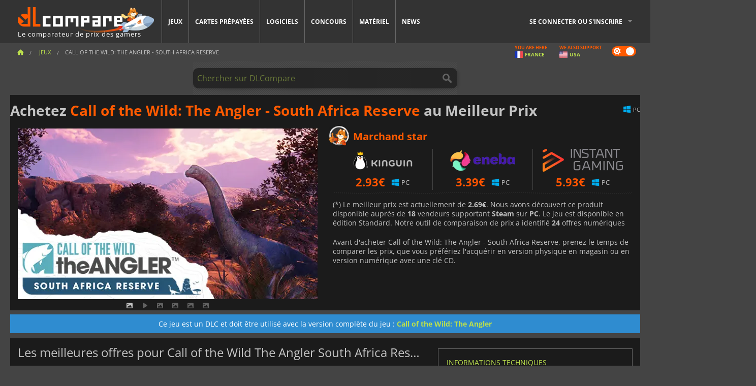

--- FILE ---
content_type: text/html; charset=UTF-8
request_url: https://www.dlcompare.fr/jeux/100029451/acheter-call-of-the-wild-the-angler-south-africa-reserve-steam-key
body_size: 12073
content:
<!DOCTYPE html>
<html xmlns="http://www.w3.org/1999/xhtml" lang="fr" xml:lang="fr" prefix="fb: https://www.facebook.com/2008/fbml og: https://ogp.me/ns#">
    <head>
        <link rel="preconnect" href="https://cdn.dlcompare.com">

                                            
    <script>
      var _paq = window._paq = window._paq || [];
      _paq.push(['trackPageView']);
      _paq.push(['enableLinkTracking']);
      (function () {
        var u = "//not-ga.dlcompare.services/";
        _paq.push(['setTrackerUrl', u + 'matomo.php']);
        _paq.push(['setSiteId', '2']);
        var d = document, g = d.createElement('script'), s = d.getElementsByTagName('script')[0];
        g.async = true;
        g.src = u + 'matomo.js';
        s.parentNode.insertBefore(g, s);
      })();
    </script>

                    
        <meta http-equiv="Content-Type" content="text/html; charset=UTF-8">
        <meta name="viewport" content="width=device-width, initial-scale=1.0" >

        <title>    Achetez Call of the Wild: The Angler - South Africa Reserve Steam PC
</title>

                <meta name="twitter:card" content="summary_large_image">
        <meta name="twitter:site" content="@dlcompare_fr">
        <meta name="twitter:title" content="Achetez Call of the Wild: The Angler - South Africa Reserve Steam PC">
        <meta property="og:type" content="website" >
                
    <meta name="description" content="Les meilleures offres pour Call of the Wild: The Angler - South Africa Reserve PC sur dLcompare. Achetez vos jeux en clé CD ou en version boite dans des boutiques certifiées.">
    <meta name="keywords" content="">
    <meta property="og:title" content="Achetez Call of the Wild: The Angler - South Africa Reserve Steam PC">
    <meta property="og:url" content="https://www.dlcompare.fr/jeux/100029451/acheter-call-of-the-wild-the-angler-south-africa-reserve-steam-key">
    <meta property="og:site_name" content="DLCompare">
    <meta property="og:description" content="Les meilleures offres pour Call of the Wild: The Angler - South Africa Reserve PC sur dLcompare. Achetez vos jeux en clé CD ou en version boite dans des boutiques certifiées.">
    <meta property="og:image" content="https://cdn.dlcompare.com/game_tetiere/upload/gameimage/file/call-of-the-wild-the-angler-sout-f240fcfa-file-f240fce1.jpg.webp">
    <meta name="twitter:image" content="https://cdn.dlcompare.com/game_tetiere/upload/gameimage/file/call-of-the-wild-the-angler-sout-f240fcfa-file-f240fce1.jpg.webp">
    <meta name="twitter:description" content="Les meilleures offres pour Call of the Wild: The Angler - South Africa Reserve PC sur dLcompare. Achetez vos jeux en clé CD ou en version boite dans des boutiques certifiées.">
        <meta name="theme-color" content="#FF5A00">

        <link rel="apple-touch-icon" sizes="180x180" href="https://cdn.dlcompare.com/apple-touch-icon.png.webp">
        <link rel="icon" type="image/png" sizes="16x16" href="https://cdn.dlcompare.com/favicon-16x16.png.webp">
        <link rel="icon" type="image/png" sizes="32x32" href="https://cdn.dlcompare.com/favicon-32x32.png.webp">
        <link rel="mask-icon" color="#ff5a00" href="https://cdn.dlcompare.com/safari-pinned-tab.svg">
        <meta name="msapplication-TileColor" content="#333333">
        <link rel="manifest" href="https://cdn.dlcompare.com/manifest_fr.json">

            

        
                    <link rel="preload" href="https://cdn.dlcompare.com/sprites/upload/sprites/top-games-260124170509.css" as="style">
            <link rel="stylesheet" href="https://cdn.dlcompare.com/sprites/upload/sprites/top-games-260124170509.css">
        
            <link rel="canonical" href="https://www.dlcompare.fr/jeux/100029451/acheter-call-of-the-wild-the-angler-south-africa-reserve-steam-key">

        
            <link rel="preload" href="https://cdn.dlcompare.com/sprites/upload/sprites/shop-icons-260108090525.css" as="style">
        <link rel="stylesheet" href="https://cdn.dlcompare.com/sprites/upload/sprites/shop-icons-260108090525.css">
    
            <link rel="preload" href="https://cdn.dlcompare.com/sprites/upload/sprites/platform-logos-260121130502.css" as="style">
        <link rel="stylesheet" href="https://cdn.dlcompare.com/sprites/upload/sprites/platform-logos-260121130502.css">
    
        <link rel="preload" href="https://cdn.dlcompare.com/build/fonts/open-sans-v35-latin-regular.2e11868c.woff2" as="font" type="font/woff2" crossorigin>
        <link rel="preload" href="https://cdn.dlcompare.com/build/fonts/open-sans-v35-latin-300.4e3b09cb.woff2" as="font" type="font/woff2" crossorigin>
        <link rel="preload" href="https://cdn.dlcompare.com/build/fonts/open-sans-v35-latin-300italic.b473483c.woff2" as="font" type="font/woff2" crossorigin>
        <link rel="preload" href="https://cdn.dlcompare.com/build/fonts/open-sans-v35-latin-700.50c16efb.woff2" as="font" type="font/woff2" crossorigin>
        <link rel="preload" href="https://cdn.dlcompare.com/build/fonts/open-sans-v35-latin-700italic.2a73bb36.woff2" as="font" type="font/woff2" crossorigin>
        <link rel="preload" href="https://cdn.dlcompare.com/bundles/dlcomparemain/js/vendor/foundation.min.js" as="script">
        <link rel="preload" href="https://cdn.dlcompare.com/bundles/dlcomparemain/js/vendor/modernizr.js" as="script">
        <script>
            window.urlLoadAsyncContents = 'L2FzeW5jLWNvbnRlbnRz';
            window.urlPriceModal = 'L3ByaWNlL2RldGFpbC9faWRf';
        </script>
                    <link rel="stylesheet" href="https://cdn.dlcompare.com/build/dlc-style.1f1b2cd6.css">
                    
    </head>

    <body class="border game-page">
        <div id="fb-root"></div>
                                    
                                    
                
        <script>
            (function () {
                const parts = ("; " + document.cookie).split("; dlcompare_darkmode=");
                const darkMode = parts.length === 2 ? parts.pop().split(";").shift() : '';

                if (!darkMode || (darkMode === 'yes' && !document.body.classList.contains('bad'))) {
                    document.body.classList.add('darkmode');
                }
            })();
        </script>

            
            <div class="wrapper-extension hide-for-small hide-for-medium"></div>
        <div class="wrapper">
            <div class="row grey">
                <nav class="top-bar" data-topbar>
                    <ul class="title-area">
                        <li class="name">
                            <p>
                                <a class="topbar-logo" href="https://www.dlcompare.fr/" title="Comparez les prix des clés CD pour Jeux PC, PS5, XBOX et SWITCH. Achetez vos jeux au meilleur prix (Steam, Origin, Battle.net, Epic Games Store, PSN, Xbox Live).">
                                    <img width="268" height="50" src="https://cdn.dlcompare.com/org/bundles/dlcomparemain/img/logo-dlcompare.png.webp" alt="dlcompare"><br >
                                    <span class="hide-for-small-only">Le comparateur de prix des gamers</span>
                                </a>
                            </p>
                        </li>
                        <li class="toggle-topbar menu-icon"><a href="#" title="Menu"></a></li>
                    </ul>

                    <div class="section top-bar-section">
                        <ul class="left">
                            <li><a href="https://www.dlcompare.fr/jeux">Jeux</a></li>
                            <li><a href="https://www.dlcompare.fr/catalogue-cards">Cartes prépayées</a></li>
                            <li><a href="https://www.dlcompare.fr/logiciels">Logiciels</a></li>
                            <li class="new"><a href="https://www.dlcompare.fr/rewards">Concours</a></li>
                                                            <li class="new"><a href="https://www.dlcompare.fr/item">Matériel</a></li>
                                                        <li><a href="https://www.dlcompare.fr/actualites-gaming">News</a></li>
                        </ul>

                        <ul class="right">
                            <li id="login-section"
                                class="has-dropdown js-async-content"
                                data-block-name="login"
                                data-block-parameters="{&quot;type&quot;:&quot;game&quot;,&quot;id&quot;:100029451}"
                            >
                                <div class="login-loader-container">
                                    <i class="fas fa-sync fa-spin"></i>
                                </div>
                            </li>
                        </ul>
                    </div>
                </nav>
                <div class="top-nav-bar">
                                                                                    <ul class="breadcrumbs large-7 hide-for-small hide-for-medium left">
                                                                <li class="">
                                    <a href="https://www.dlcompare.fr/" title="Accueil">
                                        <span><i class="fa-solid fa-house"></i></span>
                                    </a>
                                </li>
                            
            <li>
            <a href="https://www.dlcompare.fr/jeux" title="Jeux">
                <span>Jeux</span>
            </a>
        </li>
        <li class="current">Call of the Wild: The Angler - South Africa Reserve</li>
                        </ul>
                                        <div class="switches white large-5 medium-12 small-12 right">
                        <div id="darkmode-switch" class="switch round small">
                            <input id="darkmode-checkbox" type="checkbox" checked>
                            <label for="darkmode-checkbox">
                                <span class="darkmode-icon"><i class="fas fa-sun"></i> &nbsp; <i class="fas fa-moon"></i></span>
                                <span class="show-for-sr">Dark mode</span>
                            </label>
                        </div>
                        <div class="js-async-content" data-block-name="geoSite" data-block-parameters="{&quot;currentUrl&quot;:&quot;\/jeux\/100029451\/acheter-call-of-the-wild-the-angler-south-africa-reserve-steam-key&quot;}"></div>
                    </div>
                </div>
            </div>
                        <div id="js-large-search-container" class="row hide-for-small hide-for-medium search-grid search-container">
                <div>
                    <form method="get" action="https://www.dlcompare.fr/search">
                        <label for="right-label-large" class="hide show-for-sr">Chercher sur DLCompare</label>
                        <input name="q" class="search main-search-input" type="search" id="right-label-large" placeholder="Chercher sur DLCompare">
                        <input type="submit" value="Chercher sur DLCompare" class="hide show-for-sr" >
                    </form>
                </div>
            </div>
            <div class="row hide-for-large-up search-medium search-container">
                <div class="hide-for-small-only medium-2 columns">&nbsp;</div>
                <div class="small-12 medium-8 columns">
                    <form method="get" action="https://www.dlcompare.fr/search">
                        <label for="right-label" class="hide show-for-sr">Chercher sur DLCompare</label>
                        <input name="q" class="search main-search-input" type="search" id="right-label" placeholder="Chercher sur DLCompare">
                        <input type="submit" value="Chercher sur DLCompare" class="hide show-for-sr" >
                    </form>
                </div>
                <div class="hide-for-small-only medium-2 columns">&nbsp;</div>
            </div>
            <div id="main-search-message" class="hide" data-tab-products="Produits" data-tab-shops="Boutiques" data-tab-news="News" data-more-msg="Voir plus de résultats" data-url="https://www.dlcompare.fr/search/autocomplete" data-min-length="3"></div>
            
<div class="white game-header-wrapper">
    <div class="game-header-title">
                <h1 title="Achetez Call of the Wild: The Angler - South Africa Reserve au Meilleur Prix" class="one-line-text-lg">
            Achetez <span>Call of the Wild: The Angler - South Africa Reserve</span> au Meilleur Prix
        </h1>
    </div>

    
    <div class="game-header-platforms">
        <ul class="platforms">
                        <li>
                <i class="platform-img pli pli-pc-16"></i>
                PC
            </li>
                    </ul>
    </div>
</div>

<div class="row white">
    <div class="large-6 columns">
        <div>
                            <div class="hide-for-medium-up" data-legacy-reveal-id="alert-price-modal">
                    <span class="track-price">
    <a href="#" data-legacy-reveal-id="alert-price-modal" title="Créer une alerte de prix">
        <span class="text">Suivre les prix</span>
        <i class="fa-solid fa-envelope"></i>
    </a>
</span>

                </div>
            
            <div class="product-carousel js-carousel " >
                                    
    
            <div class="item" data-fancybox="gallery" data-src="https://cdn.dlcompare.com/others_jpg/upload/gameimage/file/call-of-the-wild-the-angler-sout-f240fcfa-file-f240fce1.jpg.webp">
            <img width="590" height="336" src="https://cdn.dlcompare.com/game_tetiere/upload/gameimage/file/call-of-the-wild-the-angler-sout-f240fcfa-file-f240fce1.jpg.webp" alt="Call of the Wild: The Angler - South Africa Reserve">
        </div>
    
                        <div class="item item-video"  data-oembed-url="https://www.youtube.com/embed/Cwef-EBno3Y">
        <div class="lazy-tube hide "
             data-title="Call of the Wild: The Angler - South Africa Reserve"
             data-youtube-url="https://www.youtube.com/embed/Cwef-EBno3Y"
             style="height:0; left:0; padding-bottom:56.25%; position:relative; width:100%"
        >
        </div>
    </div>


                    
                                
                    
            <div class="item" data-fancybox="gallery" data-src="https://cdn.dlcompare.com/others_jpg/upload/gameimage/file/call-of-the-wild-the-angler-sout-f241f858-file-f241f849.jpg.webp">
                <img width="590" height="336" loading="lazy" src="https://cdn.dlcompare.com/game_tetiere/upload/gameimage/file/call-of-the-wild-the-angler-sout-f241f858-file-f241f849.jpg.webp" alt="Deux pêcheurs sur un bateau dans l&#039;environnement de la réserve d&#039;Afrique du Sud de &quot;Call of the Wild: The Angler&quot;, avec des montagnes en arrière-plan et un soleil éclatant.">
            </div>
                        
                    
            <div class="item" data-fancybox="gallery" data-src="https://cdn.dlcompare.com/others_jpg/upload/gameimage/file/call-of-the-wild-the-angler-sout-f2436188-file-f2436177.jpg.webp">
                <img width="590" height="336" loading="lazy" src="https://cdn.dlcompare.com/game_tetiere/upload/gameimage/file/call-of-the-wild-the-angler-sout-f2436188-file-f2436177.jpg.webp" alt="Image d&#039;une entrée de parc de dinosaures avec un Brachiosaure, des Ptérodactyles et une arche avec l&#039;inscription &quot;DINOPARK&quot;.">
            </div>
                        
                    
            <div class="item" data-fancybox="gallery" data-src="https://cdn.dlcompare.com/others_jpg/upload/gameimage/file/call-of-the-wild-the-angler-sout-f2571956-file-f2571946.jpg.webp">
                <img width="590" height="336" loading="lazy" src="https://cdn.dlcompare.com/game_tetiere/upload/gameimage/file/call-of-the-wild-the-angler-sout-f2571956-file-f2571946.jpg.webp" alt="Vue du paysage dans Call of the Wild: The Angler - South Africa Reserve">
            </div>
                        
                    
            <div class="item" data-fancybox="gallery" data-src="https://cdn.dlcompare.com/others_jpg/upload/gameimage/file/call-of-the-wild-the-angler-sout-f2583747-file-f258372e.jpg.webp">
                <img width="590" height="336" loading="lazy" src="https://cdn.dlcompare.com/game_tetiere/upload/gameimage/file/call-of-the-wild-the-angler-sout-f2583747-file-f258372e.jpg.webp" alt="Scène de Call of the Wild: The Angler en Afrique du Sud. Pêcheurs au bord d&#039;une rivière, paysage rocheux, arbres, autres pêcheurs en arrière-plan.">
            </div>
            
                            </div>
        </div>
    </div>

    
    <div class="large-6 columns top-3-prices">
        <div class="top-marchand">
                            <p class="title">Marchand star
                    <i class="marchand-star dlc-approved" title="Marchand Star DLcompare"></i>
                </p>

                <ul class="star-prices js-star-prices"></ul>
                <div class="separate separate-small"></div>
            
            
            <div class="desc-container" >
                <div class="desc">
                                            <p class="desc-compare">
                            Avant d&#039;acheter Call of the Wild: The Angler - South Africa Reserve, prenez le temps de comparer les prix, que vous préfériez l&#039;acquérir en version physique en magasin ou en version numérique avec une clé CD.
                        </p>
                                    </div>

                                            </div>
        </div>
    </div>
</div>


    
    <div class="game-type-alert ">
        
                    Ce jeu est un DLC et doit être utilisé avec la version complète du jeu
             :
                <a href="https://www.dlcompare.fr/jeux/100014677/acheter-call-of-the-wild-the-angler-steam-key" title="Comparer et acheter Call of the Wild: The Angler">
                    Call of the Wild: The Angler
                </a>
                        </div>

<div class="row hide-for-small hide-for-medium keywords"></div>


<div class="row white pricelist ">
    <div class="small-12 medium-12 large-8 columns">
        
<div class="detail-left">
                    <h2 class="one-line-text-lg hide" title="Les meilleures offres pour Call of the Wild The Angler South Africa Reserve">Les meilleures offres pour Call of the Wild The Angler South Africa Reserve</h2>
    <div class="d-flex flex-center mt-30 mb-20">
        <i class="fa fa-spinner fa-2xl fa-spin fa-fw"></i>
    </div>
</div>
<div class="detail-bottom hide">
    
    
    <div id="comment">
        <h3>Avis sur Call of the Wild: The Angler - South Africa Reserve</h3>
        <div id="comment-login-request" class="row" style="display: none">
    <div class="large-12 columns">
        <div data-alert class="alert-box info radius">
            Vous pouvez laisser un commentaire ou répondre à un message en vous <a href='#' data-legacy-reveal-id='login' data-reveal>authentifiant</a>
        </div>
    </div>
</div>
<div id="comment-box" class="small-12 medium-12 large-12 post-comment-container" style="display: none">
            <p class="post-nb answering">
            <a href="#" title="Réponse"><img alt="Réponse" src="https://cdn.dlcompare.com/bundles/dlcomparemain/img/icon-answer.png.webp"></a>
            <em>Répondre au message de <strong class="user"></strong></em>
        </p>
        <form name="comment" method="post" action="/comment/game/100029451/save" id="comment-form">
    <div class="row">
        <div class="large-12 columns">
                    <label for="comment_comment" >
        
                    
                        <textarea     id="comment_comment" name="comment[comment]" required="required" maxlength="1000" placeholder="Votre commentaire doit comporter plus de 50 caractères. Veuillez argumenter et être précis lors de la rédaction de votre commentaire" class="comment-input"
></textarea>

        <small></small>
    </label>
    

        </div>
    </div>
                    <input type="hidden"     id="comment_reply_to" name="comment[reply_to]"
  >

    <div class="row">
        <div class="small-8 columns">
            <p class="post-nb">
                <span class="char-counter">1000</span> caractères restants
            </p>
        </div>
        <div class="small-4 columns">
            <input class="button" type="submit" value="Soumettre">
        </div>
    </div>
    </form>
</div>

    </div>

    <div class="comment-list-wrapper">
            


    </div>

    
    
            <div><span class="dummy-listing js-internal-serve" data-val="aHR0cHM6Ly93d3cuZGxjb21wYXJlLmZyL3RlbGVwb3J0LzEyMjcvc2VydmU=">
                                <picture>
                                <img
                    loading="lazy"
                    decoding="async"
                    src="https://cdn.dlcompare.com/others_jpg/upload/teleport/image/dlcompare-web-extension-image-fbb057d5.jpg.webp"
                    alt="DLCompare Web Extension FR"
                >
            </picture>
            
        </span>
        <div
        class="js-async-content"
        data-block-name="ad"
        data-block-parameters="{&quot;id&quot;:1227}"
    ></div></div>
    
    <div class="hide-for-small separate mt-20"></div>

    <div>
    <h4 class="title-3">Vous pourriez aussi aimer</h4>

    <div class="cross-selling mt-15" id="cross-selling">
        <div class="cross-selling-container">
                                                                <div class="cross-selling-item">
                        <a href="https://www.dlcompare.fr/jeux/100031001/acheter-mlb-the-show-22"
                           title="Comparer et acheter MLB The Show 22"
                        >
                            <div class="cross-selling-price">
                                22.35<span class="currency">&euro;</span>
                            </div>
                                                            
                                <img width="212" height="121" loading="lazy"
                                     alt="Comparer et acheter MLB The Show 22"
                                     src="https://cdn.dlcompare.com/game_cross/upload/gameimage/file/mlb-the-show-22-file-7158c114.jpg.webp"
                                >
                                                        <span>MLB The Show 22</span>
                        </a>
                    </div>
                                                                                <div class="cross-selling-item">
                        <a href="https://www.dlcompare.fr/jeux/100036452/acheter-football-manager-26-steam-key"
                           title="Comparer et acheter Football Manager 26"
                        >
                            <div class="cross-selling-price">
                                29.61<span class="currency">&euro;</span>
                            </div>
                                                            
                                <img width="212" height="121" loading="lazy"
                                     alt="Comparer et acheter Football Manager 26"
                                     src="https://cdn.dlcompare.com/game_cross/upload/gameimage/file/football-manager-26-file-2168260add.jpg.webp"
                                >
                                                        <span>Football Manager 26</span>
                        </a>
                    </div>
                                                                                <div class="cross-selling-item">
                        <a href="https://www.dlcompare.fr/jeux/100012661/acheter-forza-horizon-5-steam-key"
                           title="Comparer et acheter Forza Horizon 5"
                        >
                            <div class="cross-selling-price">
                                24.09<span class="currency">&euro;</span>
                            </div>
                                                            
                                <img width="212" height="121" loading="lazy"
                                     alt="Comparer et acheter Forza Horizon 5"
                                     src="https://cdn.dlcompare.com/game_cross/upload/gameimage/file/6c12-forza_horizon_5.jpeg.webp"
                                >
                                                        <span>Forza Horizon 5</span>
                        </a>
                    </div>
                                                                                <div class="cross-selling-item">
                        <a href="https://www.dlcompare.fr/jeux/100035936/acheter-ea-sports-fc-26-steam-key"
                           title="Comparer et acheter EA SPORTS FC 26"
                        >
                            <div class="cross-selling-price">
                                20.76<span class="currency">&euro;</span>
                            </div>
                                                            
                                <img width="212" height="121" loading="lazy"
                                     alt="Comparer et acheter EA SPORTS FC 26"
                                     src="https://cdn.dlcompare.com/game_cross/upload/gameimage/file/ea-sports-fc-26-file-2139833c57.jpg.webp"
                                >
                                                        <span>EA SPORTS FC 26</span>
                        </a>
                    </div>
                                                                                <div class="cross-selling-item">
                        <a href="https://www.dlcompare.fr/jeux/100034940/acheter-f-1-25-steam-key"
                           title="Comparer et acheter F1 25"
                        >
                            <div class="cross-selling-price">
                                25.11<span class="currency">&euro;</span>
                            </div>
                                                            
                                <img width="212" height="121" loading="lazy"
                                     alt="Comparer et acheter F1 25"
                                     src="https://cdn.dlcompare.com/game_cross/upload/gameimage/file/f1-25-file-2086028b0c.jpg.webp"
                                >
                                                        <span>F1 25</span>
                        </a>
                    </div>
                                                                                <div class="cross-selling-item">
                        <a href="https://www.dlcompare.fr/jeux/100035906/acheter-nba-2-k-26-steam-key"
                           title="Comparer et acheter NBA 2K26"
                        >
                            <div class="cross-selling-price">
                                15.00<span class="currency">&euro;</span>
                            </div>
                                                            
                                <img width="212" height="121" loading="lazy"
                                     alt="Comparer et acheter NBA 2K26"
                                     src="https://cdn.dlcompare.com/game_cross/upload/gameimage/file/nba-2k26-file-2138056b05.jpg.webp"
                                >
                                                        <span>NBA 2K26</span>
                        </a>
                    </div>
                                                                                <div class="cross-selling-item">
                        <a href="https://www.dlcompare.fr/jeux/100012323/acheter-total-war-warhammer-iii-steam-key"
                           title="Comparer et acheter Total War: WARHAMMER III"
                        >
                            <div class="cross-selling-price">
                                7.32<span class="currency">&euro;</span>
                            </div>
                                                            
                                <img width="212" height="121" loading="lazy"
                                     alt="Comparer et acheter Total War: WARHAMMER III"
                                     src="https://cdn.dlcompare.com/game_cross/upload/gameimage/file/0c68-total_war:_warhammer_iii.jpeg.webp"
                                >
                                                        <span>Total War WARHAMMER 3</span>
                        </a>
                    </div>
                                                                                <div class="cross-selling-item">
                        <a href="https://www.dlcompare.fr/jeux/100014619/acheter-lies-of-p-steam-key"
                           title="Comparer et acheter Lies Of P"
                        >
                            <div class="cross-selling-price">
                                15.72<span class="currency">&euro;</span>
                            </div>
                                                            
                                <img width="212" height="121" loading="lazy"
                                     alt="Comparer et acheter Lies Of P"
                                     src="https://cdn.dlcompare.com/game_cross/upload/gameimage/file/lies-of-p-file-9232770c1.jpg.webp"
                                >
                                                        <span>Lies Of P</span>
                        </a>
                    </div>
                                                                                <div class="cross-selling-item">
                        <a href="https://www.dlcompare.fr/jeux/100019278/acheter-metal-gear-solid-delta-snake-eater"
                           title="Comparer et acheter METAL GEAR SOLID Δ: SNAKE EATER"
                        >
                            <div class="cross-selling-price">
                                30.71<span class="currency">&euro;</span>
                            </div>
                                                            
                                <img width="212" height="121" loading="lazy"
                                     alt="Comparer et acheter METAL GEAR SOLID Δ: SNAKE EATER"
                                     src="https://cdn.dlcompare.com/game_cross/upload/gameimage/file/metal-gear-solid-delta-snake-eater-file-119581560e.jpg.webp"
                                >
                                                        <span>METAL GEAR SOLID DELTA SNAKE EATER</span>
                        </a>
                    </div>
                                                                                <div class="cross-selling-item">
                        <a href="https://www.dlcompare.fr/jeux/100032524/acheter-borderlands-4-steam-key"
                           title="Comparer et acheter Borderlands 4"
                        >
                            <div class="cross-selling-price">
                                29.99<span class="currency">&euro;</span>
                            </div>
                                                            
                                <img width="212" height="121" loading="lazy"
                                     alt="Comparer et acheter Borderlands 4"
                                     src="https://cdn.dlcompare.com/game_cross/upload/gameimage/file/borderlands-4-tetiere-file-d6c42d8d.jpg.webp"
                                >
                                                        <span>Borderlands 4</span>
                        </a>
                    </div>
                                                                                <div class="cross-selling-item">
                        <a href="https://www.dlcompare.fr/jeux/100034231/acheter-lost-soul-aside-steam-key"
                           title="Comparer et acheter Lost Soul Aside"
                        >
                            <div class="cross-selling-price">
                                29.99<span class="currency">&euro;</span>
                            </div>
                                                            
                                <img width="212" height="121" loading="lazy"
                                     alt="Comparer et acheter Lost Soul Aside"
                                     src="https://cdn.dlcompare.com/game_cross/upload/gameimage/file/lost-soul-aside-file-2048413a6b.jpg.webp"
                                >
                                                        <span>Lost Soul Aside</span>
                        </a>
                    </div>
                                                                                <div class="cross-selling-item">
                        <a href="https://www.dlcompare.fr/jeux/100034768/acheter-battlefield-6"
                           title="Comparer et acheter Battlefield 6"
                        >
                            <div class="cross-selling-price">
                                34.16<span class="currency">&euro;</span>
                            </div>
                                                            
                                <img width="212" height="121" loading="lazy"
                                     alt="Comparer et acheter Battlefield 6"
                                     src="https://cdn.dlcompare.com/game_cross/upload/gameimage/file/battlefield-6-file-207714a039.jpg.webp"
                                >
                                                        <span>Battlefield 6</span>
                        </a>
                    </div>
                                    </div>
    </div>
</div>

</div>

<div id="alert-price-modal" class="reveal-modal tiny modal" data-reveal data-reveal-ajax="/price-alert/game/100029451">
</div>
    </div>

    <div class="medium-12 large-4 columns dlc-top mt-20">
        <div class="details technical">
    <ul>
        <li class="p"><h3>Informations techniques</h3></li>
            <li>
        <a href="https://cotwtheangler.com/" target="_blank" rel="noreferrer nofollow">Site officiel</a>
    </li>
<li>
    Catégories
    :
            <a href="https://www.dlcompare.fr/jeux/catalogue-genre-aventure.html">Aventure</a>,            <a href="https://www.dlcompare.fr/jeux/catalogue-genre-familliale.html">Casual</a>,            <a href="https://www.dlcompare.fr/jeux/catalogue-genre-simulation.html">Simulation</a>,            <a href="https://www.dlcompare.fr/jeux/catalogue-genre-sport.html">Sports</a>    </li>
    <li>Editeur : Expansive worlds</li>
            <li>Développeur : Expansive worlds</li>
    
                                                                                                                <li>Mode(s) : Solo, Multiplayer, Coopération</li>
    <li>Date de sortie : 26 mars 2024</li>





                    <li><span class="details-heading">Configurations système</span></li>
            <li class="system-requirement-container">
                                                                                        
                                            <ul class="system-requirement">
                            <li class="system-requirement-label">Minimum</li>
                                                                                        <li>OS:
                                                                            <a href="https://www.dlcompare.fr/logiciels/catalogue-genre-systeme-d-exploitation.html" title="Logiciels">Windows 10 (64-bits)</a>
                                                                    </li>
                                                                                                                                                            <li><a href="/item/cpu">CPU</a> : Core i5-6400 / Ryzen 5 1600</li>
                                                                                                                                                                                            <li><a href="/item/ram">RAM</a> : 8 GB</li>
                                                                                                                                                                                            <li><a href="/item/gpu">GPU</a> : GeForce GTX 780 / Radeon RX 480</li>
                                                            
                            
                                                                                                <li><a href="/item/storage">Espace disque</a> : 25 GB</li>
                                                                                                                </ul>
                                            <ul class="system-requirement">
                            <li class="system-requirement-label">Recommandée</li>
                                                                                                                                                                                        <li>CPU : Core i7-4770 / Ryzen 5 1600X</li>
                                                                                                                                                                                            <li>RAM : 16 GB</li>
                                                                                                                                                                                            <li>GPU : GeForce GTX 1070 / Radeon Vega 56</li>
                                                            
                            
                                                                                                <li><a href="/item/storage">Espace disque</a> : 25 GB</li>
                                                                                                                </ul>
                                                </li>
        
                            <li>
                <span class="details-heading">Classe d&#039;âge</span>
            </li>
            <li class="mt-5">
                                    <img width="52"
                         height="64"
                         src="https://cdn.dlcompare.com/bundles/dlcomparemain/img/ratings/pegi/7.png.webp"
                         title="PEGI 7 : Classification de la Pan-European Game Information (PEGI) pour les 7 ans et plus."
                         class="rating-badge"
                         alt="PEGI 7"
                         loading="lazy"
                    >
                
                                    <img width="43"
                         height="64"
                         src="https://cdn.dlcompare.com/bundles/dlcomparemain/img/ratings/esrb/E.png.webp"
                         title="E (Everyone) : Classification de l’Entertainment Software Rating Board (ESRB) pour tous les âges." class="rating-badge"
                         alt="ESRB E"
                         loading="lazy"
                    >
                
                                                    <img width="64"
                         height="64"
                         src="https://cdn.dlcompare.com/bundles/dlcomparemain/img/ratings/acb/ACB_G.png.webp"
                         title="Classification de l&#039;Australian Classification Board (ACB) pour tous les âges. Le contenu a un impact très léger."
                         class="rating-badge"
                         alt="ACB G"
                         loading="lazy"
                    >
                                                    <img width="64"
                         height="64"
                         src="https://cdn.dlcompare.com/bundles/dlcomparemain/img/ratings/usk/USK_6.png.webp"
                         title="USK 6 : Une classification de l&#039;Organisme allemand d&#039;autorégulation des logiciels de divertissement (USK) pour les 6 ans et plus. Peut contenir une compétition accrue ou une légère tension."
                         class="rating-badge"
                         alt="USK 6"
                         loading="lazy"
                    >
                            </li>
        
        
        
            </ul>
</div>

<div
    class="note game-note js-async-content mt-20"
    data-block-name="vote"
    data-block-parameters="{&quot;type&quot;:&quot;game&quot;,&quot;id&quot;:100029451}"
>
    <div class="rating-loader-container">
        <i class="fas fa-sync fa-spin"></i>
    </div>
</div>


    <div class="dummy-side mt-20">
        <div class="dummy-container">
            <a href="https://www.dlcompare.fr/rewards"
       title="Concours"
       class="event-poster rps-poster hidden right-zone">
                                                                        
                        <img class="event-thumb" loading="lazy" width="375" height="230" src="https://cdn.dlcompare.com/others_jpg/upload/rewardevent/sthumb/step-into-the-shadows-of-feudal-b6d79b6e-sthumb-2049b5b.jpg.webp" alt="Concours">
    

            <div class="event-poster-text">
                <div class="text-holder">
                    <p style="text-align:center"><span style="font-size:22px"><span style="color:#ffffff"><strong>GAGNEZ JUSQU&#39;&Agrave; </strong></span></span><span style="font-size:28px"><span style="color:#f1c40f"><strong>50&euro;</strong></span></span><span style="font-size:22px"><span style="color:#ffffff"><strong> DE CARTES CADEAUX !</strong></span></span></p>
                    <div class="event-poster-cta" style="text-align:center">
                        <div class="button tiny"
                           style="background-color:#ffffff"
                        ><p style="text-align:center"><span style="font-size:24px"><strong>CLIQUEZ ICI</strong></span></p>
                        </div>
                    </div>
                </div>
            </div>
            </a>
        </div>
    </div>

    <div class="dummy-side mt-20">
        <div class="dummy-container">
                            
            <span class="dummy-listing js-internal-serve" data-val="aHR0cHM6Ly93d3cuZGxjb21wYXJlLmZyL3RlbGVwb3J0LzEyMzYvc2VydmU=">
                                <picture>
                                <img
                    loading="lazy"
                    decoding="async"
                    src="https://cdn.dlcompare.com/others_jpg/upload/teleport/image/discord-invite-fr-image-d870be34.jpg.webp"
                    alt="Discord Invite FR"
                >
            </picture>
            
        </span>
        <div
        class="js-async-content"
        data-block-name="ad"
        data-block-parameters="{&quot;id&quot;:1236}"
    ></div>

        </div>
    </div>



    
    <ul class="dlc-top-list">
                                    <li class="p"><h3>DLC disponible</h3></li>
                    
                    <li>
                <a href="https://www.dlcompare.fr/jeux/100031358/acheter-call-of-the-wild-the-angler-fiskespro-gear-pack-steam-key">
                                            <img src="https://cdn.dlcompare.com/game_widget/upload/gameimage/file/call-of-the-wild-the-angler-fisk-ee84c173-file-ee84c15f.jpg.webp" alt="Call of the Wild The Angler Fiskespro Gear Pack" loading="lazy">
                                        <div>
                        <div class="g-name">Call of the Wild The Angler Fiskespro Gear Pack</div>
                        <div class="s-name">Kinguin</div>
                    </div>
                </a>
                <span>2.39&euro;</span>
            </li>
                    <li>
                <a href="https://www.dlcompare.fr/jeux/100031590/acheter-call-of-the-wild-the-angler-winter-blast-style-pack-steam-key">
                                            <img src="https://cdn.dlcompare.com/game_widget/upload/gameimage/file/call-of-the-wild-the-angler-wint-64f91034-file-64f91023.jpg.webp" alt="Call of the Wild The Angler Winter Blast Style Pack" loading="lazy">
                                        <div>
                        <div class="g-name">Call of the Wild The Angler Winter Blast Style Pack</div>
                        <div class="s-name">Eneba</div>
                    </div>
                </a>
                <span>1.96&euro;</span>
            </li>
                    <li>
                <a href="https://www.dlcompare.fr/jeux/100032198/acheter-call-of-the-wild-the-angler-rushy-gear-pack-steam-key">
                                            <img src="https://cdn.dlcompare.com/game_widget/upload/gameimage/file/call-of-the-wild-the-angler-rush-2dfeeafa-file-2dfeeae7.jpg.webp" alt="Call of the Wild The Angler Rushy Gear Pack" loading="lazy">
                                        <div>
                        <div class="g-name">Call of the Wild The Angler Rushy Gear Pack</div>
                        <div class="s-name">Kinguin</div>
                    </div>
                </a>
                <span>2.34&euro;</span>
            </li>
                    <li>
                <a href="https://www.dlcompare.fr/jeux/100030543/acheter-call-of-the-wild-the-angler-spain-reserve-steam-key">
                                            <img src="https://cdn.dlcompare.com/game_widget/upload/gameimage/file/call-of-the-wild-the-angler-spai-47402e89-file-47402e78.jpg.webp" alt="Call of the Wild The Angler Spain Reserve" loading="lazy">
                                        <div>
                        <div class="g-name">Call of the Wild The Angler Spain Reserve</div>
                        <div class="s-name">K4G</div>
                    </div>
                </a>
                <span>2.77&euro;</span>
            </li>
                    <li>
                <a href="https://www.dlcompare.fr/jeux/100022885/acheter-call-of-the-wild-the-angler-norway-reserve-steam-key">
                                            <img src="https://cdn.dlcompare.com/game_widget/upload/gameimage/file/call-of-the-wild-the-angler-norway-reserve-pool-file-f8f85d34.jpg.webp" alt="Call of the Wild The Angler – Norway Reserve" loading="lazy">
                                        <div>
                        <div class="g-name">Call of the Wild The Angler – Norway Reserve</div>
                        <div class="s-name">Eneba</div>
                    </div>
                </a>
                <span>4.05&euro;</span>
            </li>
            </ul>






    
    




    





        
        
                        <div class="mt-20">
            
    
    <ul class="dlc-top-list">
                                    <li class="p">Également publié par Expansive worlds</li>
                    
                    <li>
                <a href="https://www.dlcompare.fr/jeux/100014677/acheter-call-of-the-wild-the-angler-steam-key">
                                            <img src="https://cdn.dlcompare.com/game_widget/upload/gameimage/file/call-of-the-wild-the-angler-file-92688d550.jpeg.webp" alt="Call of the Wild The Angler" loading="lazy">
                                        <div>
                        <div class="g-name">Call of the Wild The Angler</div>
                        <div class="s-name">Eneba</div>
                    </div>
                </a>
                <span>4.03&euro;</span>
            </li>
                    <li>
                <a href="https://www.dlcompare.fr/jeux/100005662/acheter-thehunter-primal">
                                            <img src="https://cdn.dlcompare.com/game_widget/upload/gameimage/file/34978.jpeg.webp" alt="theHunter Primal" loading="lazy">
                                        <div>
                        <div class="g-name">theHunter Primal</div>
                        <div class="s-name">Kinguin</div>
                    </div>
                </a>
                <span>65.22&euro;</span>
            </li>
            </ul>

        </div>
    
    
    
    <ul class="dlc-top-list">
                                    <li class="p">Jeux populaires</li>
                    
                    <li>
                <a href="https://www.dlcompare.fr/jeux/100035362/acheter-arc-raiders-steam-key">
                                            <i class="gt gt-100035362"></i>
                                        <div>
                        <div class="g-name">ARC Raiders</div>
                        <div class="s-name">K4G</div>
                    </div>
                </a>
                <span>23.98&euro;</span>
            </li>
                    <li>
                <a href="https://www.dlcompare.fr/jeux/100034768/acheter-battlefield-6">
                                            <i class="gt gt-100034768"></i>
                                        <div>
                        <div class="g-name">Battlefield 6</div>
                        <div class="s-name">Kinguin</div>
                    </div>
                </a>
                <span>34.16&euro;</span>
            </li>
                    <li>
                <a href="https://www.dlcompare.fr/jeux/100035647/acheter-call-of-duty-black-ops-7-steam-key">
                                            <i class="gt gt-100035647"></i>
                                        <div>
                        <div class="g-name">Call of Duty Black Ops 7</div>
                        <div class="s-name">Cdiscount</div>
                    </div>
                </a>
                <span>41.99&euro;</span>
            </li>
                    <li>
                <a href="https://www.dlcompare.fr/jeux/100025618/acheter-no-rest-for-the-wicked-steam-key">
                                            <i class="gt gt-100025618"></i>
                                        <div>
                        <div class="g-name">No Rest for the Wicked</div>
                        <div class="s-name">Kinguin</div>
                    </div>
                </a>
                <span>22.96&euro;</span>
            </li>
                    <li>
                <a href="https://www.dlcompare.fr/jeux/100036452/acheter-football-manager-26-steam-key">
                                            <i class="gt gt-100036452"></i>
                                        <div>
                        <div class="g-name">Football Manager 26</div>
                        <div class="s-name">K4G</div>
                    </div>
                </a>
                <span>29.61&euro;</span>
            </li>
                    <li>
                <a href="https://www.dlcompare.fr/jeux/100013325/acheter-black-myth-wukong">
                                            <i class="gt gt-100013325"></i>
                                        <div>
                        <div class="g-name">Black Myth Wukong</div>
                        <div class="s-name">LOADED</div>
                    </div>
                </a>
                <span>44.39&euro;</span>
            </li>
                    <li>
                <a href="https://www.dlcompare.fr/jeux/100030654/acheter-assassin-s-creed-shadows">
                                            <i class="gt gt-100030654"></i>
                                        <div>
                        <div class="g-name">Assassin&#039;s Creed Shadows</div>
                        <div class="s-name">K4G</div>
                    </div>
                </a>
                <span>26.74&euro;</span>
            </li>
                    <li>
                <a href="https://www.dlcompare.fr/jeux/100014199/acheter-warhammer-40-000-space-marine-2">
                                            <i class="gt gt-100014199"></i>
                                        <div>
                        <div class="g-name">Warhammer 40k Space Marine 2</div>
                        <div class="s-name">K4G</div>
                    </div>
                </a>
                <span>18.47&euro;</span>
            </li>
                    <li>
                <a href="https://www.dlcompare.fr/jeux/100034178/acheter-split-fiction-steam-key">
                                            <i class="gt gt-100034178"></i>
                                        <div>
                        <div class="g-name">Split Fiction</div>
                        <div class="s-name">LOADED</div>
                    </div>
                </a>
                <span>29.59&euro;</span>
            </li>
                    <li>
                <a href="https://www.dlcompare.fr/jeux/100035936/acheter-ea-sports-fc-26-steam-key">
                                            <i class="gt gt-100035936"></i>
                                        <div>
                        <div class="g-name">EA SPORTS FC 26</div>
                        <div class="s-name">GAMESEAL</div>
                    </div>
                </a>
                <span>20.76&euro;</span>
            </li>
            </ul>


    <div class="side mt-20">
        
    
    <ul class="dlc-top-list">
                                    <li class="p">Nouveaux jeux</li>
                    
                    <li>
                <a href="https://www.dlcompare.fr/jeux/100037440/acheter-escape-from-ever-after-steam-key">
                                            <i class="gt gt-100037440"></i>
                                        <div>
                        <div class="g-name">Escape from Ever After</div>
                        <div class="s-name">Kinguin</div>
                    </div>
                </a>
                <span>7.68&euro;</span>
            </li>
                    <li>
                <a href="https://www.dlcompare.fr/jeux/100037469/acheter-bladesong-steam-key">
                                            <i class="gt gt-100037469"></i>
                                        <div>
                        <div class="g-name">Bladesong</div>
                        <div class="s-name">Kinguin</div>
                    </div>
                </a>
                <span>11.03&euro;</span>
            </li>
                    <li>
                <a href="https://www.dlcompare.fr/jeux/100031327/acheter-fatal-fury-city-of-the-wolves-steam-key">
                                            <i class="gt gt-100031327"></i>
                                        <div>
                        <div class="g-name">Fatal Fury City of the Wolves</div>
                        <div class="s-name">Instant Gaming</div>
                    </div>
                </a>
                <span>13.99&euro;</span>
            </li>
                    <li>
                <a href="https://www.dlcompare.fr/jeux/100023261/acheter-dwarves-glory-death-and-loot-steam-key">
                                            <i class="gt gt-100023261"></i>
                                        <div>
                        <div class="g-name">Dwarves Glory, Death and Loot</div>
                        <div class="s-name">Kinguin</div>
                    </div>
                </a>
                <span>8.06&euro;</span>
            </li>
                    <li>
                <a href="https://www.dlcompare.fr/jeux/100037480/acheter-dynasty-warriors-origins-visions-of-four-heroes-steam-key">
                                            <i class="gt gt-100037480"></i>
                                        <div>
                        <div class="g-name">DYNASTY WARRIORS ORIGINS Visions of Four Heroes</div>
                        <div class="s-name">Eneba</div>
                    </div>
                </a>
                <span>23.22&euro;</span>
            </li>
                    <li>
                <a href="https://www.dlcompare.fr/jeux/100037475/acheter-exotica-2-pet-shop-simulator-steam-key">
                                            <i class="gt gt-100037475"></i>
                                        <div>
                        <div class="g-name">Exotica 2 Pet Shop Simulator</div>
                        <div class="s-name">Yuplay</div>
                    </div>
                </a>
                <span>3.96&euro;</span>
            </li>
            </ul>

    </div>

    <div class="side mt-20">
        
    
    <ul class="dlc-top-list">
                                    <li class="p">Bientôt disponible</li>
                    
                    <li>
                <a href="https://www.dlcompare.fr/jeux/100031334/acheter-cairn-steam-key">
                                            <i class="gt gt-100031334"></i>
                                        <div>
                        <div class="g-name">Cairn</div>
                        <div class="s-name">Kinguin</div>
                    </div>
                </a>
                <span>16.65&euro;</span>
            </li>
                    <li>
                <a href="https://www.dlcompare.fr/jeux/100035604/acheter-code-vein-ii-steam-key">
                                            <i class="gt gt-100035604"></i>
                                        <div>
                        <div class="g-name">CODE VEIN 2</div>
                        <div class="s-name">K4G</div>
                    </div>
                </a>
                <span>45.72&euro;</span>
            </li>
                    <li>
                <a href="https://www.dlcompare.fr/jeux/100036698/acheter-vampires-bloodlord-rising-steam-key">
                                            <i class="gt gt-100036698"></i>
                                        <div>
                        <div class="g-name">Vampires Bloodlord Rising</div>
                        <div class="s-name">Kinguin</div>
                    </div>
                </a>
                <span>13.49&euro;</span>
            </li>
                    <li>
                <a href="https://www.dlcompare.fr/jeux/100036548/acheter-dragon-quest-vii-reimagined">
                                            <i class="gt gt-100036548"></i>
                                        <div>
                        <div class="g-name">Dragon Quest 7 Reimagined</div>
                        <div class="s-name">Cdiscount</div>
                    </div>
                </a>
                <span>45.99&euro;</span>
            </li>
            </ul>

    </div>

        <div class="news-side mt-20">
    <ul>
        <li class="p">Tendances actuelles</li>
                    <li><a href="https://www.dlcompare.fr/actualites-gaming/helldivers-2-introduit-la-guerre-furtive-avec-le-regiment-redacted-70363"><div>Helldivers 2 introduit la guerre furtive avec le régiment Redacted</div></a><div class="news-date-cat">
                        <span class="date" title="20 janv. 2026, 17:09">20/01/2026</span><a target="_blank" href="https://www.dlcompare.fr/actualites-gaming/dernieres-c" title="Gaming News"><span class="news-cat-title" style="background-color: #ff5a00">Gaming News</span></a></div></li>
                    <li><a href="https://www.dlcompare.fr/actualites-gaming/dynasty-warriors-origins-pourrait-devenir-une-trilogie"><div>Dynasty Warriors : Origins pourrait devenir une trilogie</div></a><div class="news-date-cat">
                        <span class="date" title="20 janv. 2026, 15:44">20/01/2026</span><a target="_blank" href="https://www.dlcompare.fr/actualites-gaming/dernieres-c" title="Gaming News"><span class="news-cat-title" style="background-color: #ff5a00">Gaming News</span></a></div></li>
                    <li><a href="https://www.dlcompare.fr/actualites-gaming/le-prochain-successeur-de-titanfall-presentation-de-highguard"><div>Le prochain successeur de Titanfall : Présentation de Highguard</div></a><div class="news-date-cat">
                        <span class="date" title="20 janv. 2026, 15:41">20/01/2026</span><a target="_blank" href="https://www.dlcompare.fr/actualites-gaming/dernieres-c" title="Gaming News"><span class="news-cat-title" style="background-color: #ff5a00">Gaming News</span></a></div></li>
                    <li><a href="https://www.dlcompare.fr/actualites-gaming/benchmark-l-amd-ryzen-9-9950x3d2-bat-le-9950x3d-70308"><div>Benchmark : l’AMD Ryzen 9 9950X3D2 bat le 9950X3D</div></a><div class="news-date-cat">
                        <span class="date" title="20 janv. 2026, 09:44">20/01/2026</span><a target="_blank" href="https://www.dlcompare.fr/actualites-gaming/hardware-c" title="Actualités Hardware"><span class="news-cat-title" style="background-color: #2676b9">Actualités Hardware</span></a></div></li>
                    <li><a href="https://www.dlcompare.fr/actualites-gaming/la-mise-a-jour-des-performances-de-la-ps5-pro-avec-pssr-2-0-est-attendue-avant-la-fin-du-mois-de-mars"><div>La mise à jour des performances de la PS5 Pro avec PSSR 2.0 est attendue avant la fin du mois de mars</div></a><div class="news-date-cat">
                        <span class="date" title="19 janv. 2026, 18:34">19/01/2026</span><a target="_blank" href="https://www.dlcompare.fr/actualites-gaming/hardware-c" title="Actualités Hardware"><span class="news-cat-title" style="background-color: #2676b9">Actualités Hardware</span></a></div></li>
            </ul>
</div>

        <div class="news-side mt-20">
    <ul>
        <li class="p">Actualités, Bons plans</li>
                    <li><a href="https://www.dlcompare.fr/actualites-gaming/team-ninja-devoile-des-sequences-de-gameplay-etendues-pour-nioh-3-70604"><div>Team Ninja dévoile des séquences de gameplay étendues pour Nioh 3</div></a><div class="news-date-cat">
                        <span class="date" title="23 janv. 2026, 19:48">23/01/2026</span><a target="_blank" href="https://www.dlcompare.fr/actualites-gaming/dernieres-c" title="Gaming News"><span class="news-cat-title" style="background-color: #ff5a00">Gaming News</span></a></div></li>
                    <li><a href="https://www.dlcompare.fr/actualites-gaming/de-nouvelles-images-de-stellar-blade-2-evoquent-une-chine-en-ruines-70516"><div>De nouvelles images de Stellar Blade 2 évoquent une Chine en ruines</div></a><div class="news-date-cat">
                        <span class="date" title="22 janv. 2026, 21:26">22/01/2026</span><a target="_blank" href="https://www.dlcompare.fr/actualites-gaming/dernieres-c" title="Gaming News"><span class="news-cat-title" style="background-color: #ff5a00">Gaming News</span></a></div></li>
                    <li><a href="https://www.dlcompare.fr/actualites-gaming/crimson-desert-pret-pour-sa-sortie-apres-avoir-passe-gold-70484"><div>Crimson Desert prêt pour sa sortie après avoir passé Gold</div></a><div class="news-date-cat">
                        <span class="date" title="22 janv. 2026, 15:47">22/01/2026</span><a target="_blank" href="https://www.dlcompare.fr/actualites-gaming/dernieres-c" title="Gaming News"><span class="news-cat-title" style="background-color: #ff5a00">Gaming News</span></a></div></li>
                    <li><a href="https://www.dlcompare.fr/actualites-gaming/ubisoft-arrete-le-remake-de-prince-of-persia-sands-of-time-70481"><div>Ubisoft arrête le remake de Prince of Persia : Sands of Time</div></a><div class="news-date-cat">
                        <span class="date" title="22 janv. 2026, 15:41">22/01/2026</span><a target="_blank" href="https://www.dlcompare.fr/actualites-gaming/dernieres-c" title="Gaming News"><span class="news-cat-title" style="background-color: #ff5a00">Gaming News</span></a></div></li>
                    <li><a href="https://www.dlcompare.fr/actualites-gaming/vente-fanatical-janvier-2026-economisez-jusqu-a-96-70389"><div>Vente Fanatical janvier 2026 : économisez jusqu’à 96%</div></a><div class="news-date-cat">
                        <span class="date" title="21 janv. 2026, 08:48">21/01/2026</span><span><span class="news-cat-title" style="background-color: #36ce9b">Hot Deals</span></span></div></li>
                    <li><a href="https://www.dlcompare.fr/actualites-gaming/mio-memories-in-orbit-brille-par-son-art-et-son-atmosphere"><div>MIO : Memories in Orbit brille par son art et son atmosphère</div></a><div class="news-date-cat">
                        <span class="date" title="20 janv. 2026, 15:44">20/01/2026</span><a target="_blank" href="https://www.dlcompare.fr/actualites-gaming/dernieres-c" title="Gaming News"><span class="news-cat-title" style="background-color: #ff5a00">Gaming News</span></a></div></li>
            </ul>
</div>

    </div>
</div>
        </div>

        
<div class="newsletter grey-2">
    <div class="row">
        <div class="medium-8 columns">
            <div class="title-5">Recevez les meilleurs prix, codes promo et tous les bons plans Gamer</div>
            <p>Inscrivez vous à la newsletter DLCompare</p>
        </div>

        <div class="medium-4 columns">
            <form id="newsletter-subscribe" class="mc-embedded-subscribe-form" data-url="https://www.dlcompare.fr/newsletter" name="mc-embedded-subscribe-form" method="post" action="//dlcompare.us6.list-manage.com/subscribe/post?u=e8362d35b6f6135ecee9fc53a&amp;id=9ab1373aa1">
                <div class="row collapse mt-10">
                    <div class="small-8 medium-8 columns">
                        <label for="mce-EMAIL" class="hide show-for-sr">Email</label>
                        <input type="email" name="EMAIL" id="mce-EMAIL" required placeholder="souscrire@exemple.fr">
                    </div>
                    <div class="hide-left">
                        <label for="9ab1373aa1" class="show-for-sr">Ne remplissez pas</label>
                        <input type="text" name="b_e8362d35b6f6135ecee9fc53a_9ab1373aa1" id="9ab1373aa1" value="">
                    </div>
                    <div class="small-4 medium-4 columns">
                        <input type="submit" name="subscribe" class="postfix small button bold-btn sharp expand" value="s&#039;inscrire">
                    </div>
                </div>
            </form>
        </div>
    </div>
</div>


        
        <div class="footer-bottom grey-2">
            <div class="row">
                                    
<div class="large-8 medium-6 columns">
    <a class="footer-bottom-logo" href="https://www.dlcompare.fr/" title="DLcompare"></a>
    <ul class="footer-bottom-links">
                                                                    <li>
                                    <span class="footer-link" data-index="0" title="BOUTIQUES">BOUTIQUES</span>
                                </li>
                                                            <li>
                                    <span class="footer-link" data-index="1" title="PLATEFORMES DE JEUX">PLATEFORMES DE JEUX</span>
                                </li>
                                                            <li>
                                    <span class="footer-link" data-index="2" title="CONTACT">CONTACT</span>
                                </li>
                                                            <li>
                                    <span class="footer-link" data-index="3" title="FAQ">FAQ</span>
                                </li>
                                                            <li>
                                    <span class="footer-link" data-index="4" title="MENTIONS LEGALES">MENTIONS LEGALES</span>
                                </li>
                                                            <li>
                                    <span class="footer-link" data-index="5" title="PLAN DU SITE">PLAN DU SITE</span>
                                </li>
                            
                                        <li>
                <div class="country-selection">
                    <a href="#" title="choisissez votre pays" class="current-site dropdown-toggle langue" data-toggle="dropdown" data-dropdown="all-sites" data-options="ignore_repositioning">
                        <i class="fl fl-fr"></i>
                        <span>France</span>
                        <i class="fa fa-caret-down"></i>
                    </a>
                    <ul id="all-sites" class="dropdown-menu f-dropdown langue-dropdown" data-dropdown-content style="display: none">
                        
                        
                                                                                                                    <li>
                                    <a href="https://www.dlcompare.com/games/100029451/buy-call-of-the-wild-the-angler-south-africa-reserve-steam-key" class="site-switch">
                                        <i class="fl fl-us"></i>
                                        <span>USA (&#36;)</span>
                                    </a>
                                </li>
                                                                                                                                                                                                    <li>
                                    <a href="https://www.dlcompare.de/spiele/100029451/call-of-the-wild-the-angler-south-africa-reserve-steam-key-kaufen" class="site-switch">
                                        <i class="fl fl-de"></i>
                                        <span>Germany (&euro;)</span>
                                    </a>
                                </li>
                                                                                                                                                <li>
                                    <a href="https://www.dlcompare.co.uk/games/100029451/buy-call-of-the-wild-the-angler-south-africa-reserve-steam-key" class="site-switch">
                                        <i class="fl fl-uk"></i>
                                        <span>United Kingdom (&pound;)</span>
                                    </a>
                                </li>
                                                                                                                                                <li>
                                    <a href="https://www.dlcompare.pt/jogos/100029451/comprar-call-of-the-wild-the-angler-south-africa-reserve-steam-key" class="site-switch">
                                        <i class="fl fl-pt"></i>
                                        <span>Portugal (&euro;)</span>
                                    </a>
                                </li>
                                                                                                                                                <li>
                                    <a href="https://www.dlcompare.es/juegos/100029451/comprar-call-of-the-wild-the-angler-south-africa-reserve-steam-key" class="site-switch">
                                        <i class="fl fl-es"></i>
                                        <span>Spain (&euro;)</span>
                                    </a>
                                </li>
                                                                                                                                                <li>
                                    <a href="https://www.dlcompare.it/giochi/100029451/compra-call-of-the-wild-the-angler-south-africa-reserve-steam-key" class="site-switch">
                                        <i class="fl fl-it"></i>
                                        <span>Italy (&euro;)</span>
                                    </a>
                                </li>
                                                                                                                                                <li>
                                    <a href="https://www.dlcompare.ru/games/100029451/buy-call-of-the-wild-the-angler-south-africa-reserve-steam-key" class="site-switch">
                                        <i class="fl fl-ru"></i>
                                        <span>Russian (&#8381;)</span>
                                    </a>
                                </li>
                                                                                                                                                <li>
                                    <a href="https://www.dlcompare.se/spel/100029451/shoppa-call-of-the-wild-the-angler-south-africa-reserve-steam-key" class="site-switch">
                                        <i class="fl fl-se"></i>
                                        <span>Sweden (kr.)</span>
                                    </a>
                                </li>
                                                                                                                                                <li>
                                    <a href="https://www.dlcompare.pl/gry/100029451/kup-call-of-the-wild-the-angler-south-africa-reserve-steam-key" class="site-switch">
                                        <i class="fl fl-pl"></i>
                                        <span>Poland (zł)</span>
                                    </a>
                                </li>
                                                                                                                                                <li>
                                    <a href="https://www.dlcompare.nl/games/100029451/call-of-the-wild-the-angler-south-africa-reserve-steam-key-kopen" class="site-switch">
                                        <i class="fl fl-nl"></i>
                                        <span>Netherlands (&euro;)</span>
                                    </a>
                                </li>
                                                                                                                                                <li>
                                    <a href="https://www.dlcompare.vn/games/100029451/mua-call-of-the-wild-the-angler-south-africa-reserve" class="site-switch">
                                        <i class="fl fl-vn"></i>
                                        <span>Việt Nam (&#8363;)</span>
                                    </a>
                                </li>
                                                                                                                                                <li>
                                    <a href="https://www.dlcompare.in/games/100029451/buy-call-of-the-wild-the-angler-south-africa-reserve-steam-key" class="site-switch">
                                        <i class="fl fl-in"></i>
                                        <span>India (&#8377;)</span>
                                    </a>
                                </li>
                                                                        </ul>
                </div>
            </li>
        
                            </ul>
    <p class="copyright">© 2026 SAS DIGITAL SERVICES, Tous droits réservés.</p>
</div>
<div class="large-4 medium-6 columns">
    <ul class="footer-bottom-social">
                                                        <li class="social-item">
                    <a target="_blank" href="https://twitter.com/dlcompare_fr" title="dLcompare Twitter" rel="noreferrer">
                        <span class="fa-stack">
                          <i class="fa-solid fa-circle fa-stack-2x"></i>
                          <i class="fa-brands fa-x-twitter fa-stack-1x"></i>
                        </span>
                    </a>
                </li>
                                                <li class="social-item">
                    <a target="_blank" href="https://www.facebook.com/dlcompare" title="dLcompare Facebook" rel="noreferrer">
                        <span class="fa-stack">
                          <i class="fa-solid fa-circle fa-stack-2x"></i>
                          <i class="fa-brands fa-facebook-f fa-stack-1x"></i>
                        </span>
                    </a>
                </li>
                                                                    <li class="social-item">
                    <a target="_blank" href="https://www.instagram.com/dlcompare.fr/" title="dLcompare Instagram" rel="noreferrer">
                        <span class="fa-stack">
                          <i class="fa-solid fa-circle fa-stack-2x"></i>
                          <i class="fa-brands fa-instagram fa-stack-1x"></i>
                        </span>
                    </a>
                </li>
                                                                    <li class="social-item">
                    <a target="_blank" href="https://www.youtube.com/channel/UCFPaA0uEfBLhrNpXPU4zHIw" title="dLcompare Youtube" rel="noreferrer">
                        <span class="fa-stack">
                          <i class="fa-solid fa-circle fa-stack-2x"></i>
                          <i class="fa-brands fa-youtube fa-stack-1x"></i>
                        </span>
                    </a>
                </li>
                                                                    <li class="social-item">
                    <a target="_blank" href="https://discord.gg/MunJjNVE3W" title="dLcompare Discord" rel="noreferrer">
                        <span class="fa-stack">
                          <i class="fa-solid fa-circle fa-stack-2x"></i>
                          <i class="fa-brands fa-discord fa-stack-1x"></i>
                        </span>
                    </a>
                </li>
                        </ul>
</div>
    <script>window.footerLinks = [{"url":"aHR0cHM6Ly93d3cuZGxjb21wYXJlLmZyL2JvdXRpcXVlcw==","label":"BOUTIQUES"},{"url":"aHR0cHM6Ly93d3cuZGxjb21wYXJlLmZyL3BsYXRlZm9ybWVzLXRlbGVjaGFyZ2VtZW50","label":"PLATEFORMES DE JEUX"},{"url":"aHR0cHM6Ly93d3cuZGxjb21wYXJlLmZyL2NvbnRhY3Q=","label":"CONTACT"},{"url":"aHR0cHM6Ly93d3cuZGxjb21wYXJlLmZyL2ZhcQ==","label":"FAQ"},{"url":"aHR0cHM6Ly93d3cuZGxjb21wYXJlLmZyL2luZm9ybWF0aW9u","label":"MENTIONS LEGALES"},{"url":"aHR0cHM6Ly93d3cuZGxjb21wYXJlLmZyL3NpdGVtYXA=","label":"PLAN DU SITE"}] </script>
                            </div>
        </div>

        <script src="https://cdn.dlcompare.com/build/dlc.ea5d3db7.js"></script>
        <script src="https://cdn.dlcompare.com/bundles/dlcomparemain/js/vendor/foundation.min.js"></script>
        <script src="https://cdn.dlcompare.com/bundles/dlcomparemain/js/vendor/modernizr.js"></script>

        
            <script>
        const currencyPriceDataUrlTemplate = 'L3ByaWNlL2RhdGEvZ2FtZS8xMDAwMjk0NTEvZXVy';
        window.priceListData = false;
    </script>

    <script>
    $("document").ready(function () {
        new window.CommentSection({
            'charLimit': "1000",
            'minChar': "50",
            'minMsg': "Votre commentaire doit faire au moins 50 caractères!",
            'urlMsg': "Pas d&#039;URL dans vos commentaires s&#039;il vous plaît",
            'translatePath': "L2FqYXgvdHJhbnNsYXRlLWNvbW1lbnQvX2lkXw=="
        });
    });
</script>


                

    <script src="https://cdn.dlcompare.com/bundles/dlcomparemain/js/vendor/jquery.fancybox.min.js" async></script>
    <link rel="stylesheet" href="https://cdn.dlcompare.com/bundles/dlcomparemain/css/jquery.fancybox.min.css">


            <script type="application/ld+json">[{"@context":"https://schema.org","@type":"Corporation","name":"dlcompare","url":"https://www.dlcompare.fr","logo":"https://cdn.dlcompare.com/bundles/dlcomparemain/img/logo-dlcompare.png.webp","sameAs":["https://www.facebook.com/dlcompare","https://twitter.com/dlcompare_fr"]},{"@context":"https://schema.org/","@type":"WebSite","name":"dlcompare","url":"https://www.dlcompare.fr","potentialAction":{"@type":"SearchAction","target":{"@type":"EntryPoint","urlTemplate":"https://www.dlcompare.fr/search?q={search_term_string}"},"query-input":"required name=search_term_string"}},{"@context":"https://schema.org","@type":"BreadcrumbList","itemListElement":[{"@type":"ListItem","position":1,"name":"Accueil","item":"https://www.dlcompare.fr/"},{"@type":"ListItem","position":2,"name":"Jeux","item":"https://www.dlcompare.fr/jeux"},{"@type":"ListItem","position":3,"name":"Call of the Wild: The Angler - South Africa Reserve"}]},{"@context":"https://schema.org/","@type":"Product","name":"Call of the Wild: The Angler - South Africa Reserve","image":"https://cdn.dlcompare.com/game_tetiere/upload/gameimage/file/call-of-the-wild-the-angler-sout-f240fcfa-file-f240fce1.jpg.webp","url":"https://www.dlcompare.fr/jeux/100029451/acheter-call-of-the-wild-the-angler-south-africa-reserve-steam-key","sku":"100029451","description":"","aggregateRating":{"@type":"AggregateRating","worstRating":1,"bestRating":5,"ratingValue":5,"ratingCount":2},"offers":{"@type":"AggregateOffer","offerCount":24,"lowPrice":"2.69","highPrice":"12.84","priceCurrency":"EUR","availability":"https://schema.org/InStock","seller":{"@type":"Organization","name":"K4G"}},"brand":{"@type":"Brand","name":"Expansive worlds"}}]</script>
    </body>
</html>


--- FILE ---
content_type: text/css
request_url: https://cdn.dlcompare.com/sprites/upload/sprites/top-games-260124170509.css
body_size: 735
content:
.gt-100031334{background:url(top-games-260124170509.jpg.webp) no-repeat 0 0;width:78px;height:38px}.gt-100035604{background:url(top-games-260124170509.jpg.webp) no-repeat -78px 0;width:78px;height:38px}.gt-100036698{background:url(top-games-260124170509.jpg.webp) no-repeat -156px 0;width:78px;height:38px}.gt-100036734{background:url(top-games-260124170509.jpg.webp) no-repeat -234px 0;width:78px;height:38px}.gt-100035556{background:url(top-games-260124170509.jpg.webp) no-repeat -312px 0;width:78px;height:38px}.gt-100036548{background:url(top-games-260124170509.jpg.webp) no-repeat -390px 0;width:78px;height:38px}.gt-100037393{background:url(top-games-260124170509.jpg.webp) no-repeat -468px 0;width:78px;height:38px}.gt-100036644{background:url(top-games-260124170509.jpg.webp) no-repeat -546px 0;width:78px;height:38px}.gt-100037113{background:url(top-games-260124170509.jpg.webp) no-repeat -624px 0;width:78px;height:38px}.gt-100032532{background:url(top-games-260124170509.jpg.webp) no-repeat -702px 0;width:78px;height:38px}.gt-100035628{background:url(top-games-260124170509.jpg.webp) no-repeat 0 -38px;width:78px;height:38px}.gt-100035278{background:url(top-games-260124170509.jpg.webp) no-repeat -78px -38px;width:78px;height:38px}.gt-100035607{background:url(top-games-260124170509.jpg.webp) no-repeat -156px -38px;width:78px;height:38px}.gt-100036553{background:url(top-games-260124170509.jpg.webp) no-repeat -234px -38px;width:78px;height:38px}.gt-100036157{background:url(top-games-260124170509.jpg.webp) no-repeat -312px -38px;width:78px;height:38px}.gt-100011725{background:url(top-games-260124170509.jpg.webp) no-repeat -390px -38px;width:78px;height:38px}.gt-100037385{background:url(top-games-260124170509.jpg.webp) no-repeat -468px -38px;width:78px;height:38px}.gt-100034179{background:url(top-games-260124170509.jpg.webp) no-repeat -546px -38px;width:78px;height:38px}.gt-100035693{background:url(top-games-260124170509.jpg.webp) no-repeat -624px -38px;width:78px;height:38px}.gt-100031383{background:url(top-games-260124170509.jpg.webp) no-repeat -702px -38px;width:78px;height:38px}.gt-100011511{background:url(top-games-260124170509.jpg.webp) no-repeat 0 -76px;width:78px;height:38px}.gt-100037293{background:url(top-games-260124170509.jpg.webp) no-repeat -78px -76px;width:78px;height:38px}.gt-100037440{background:url(top-games-260124170509.jpg.webp) no-repeat -156px -76px;width:78px;height:38px}.gt-100037469{background:url(top-games-260124170509.jpg.webp) no-repeat -234px -76px;width:78px;height:38px}.gt-100031327{background:url(top-games-260124170509.jpg.webp) no-repeat -312px -76px;width:78px;height:38px}.gt-100023261{background:url(top-games-260124170509.jpg.webp) no-repeat -390px -76px;width:78px;height:38px}.gt-100037480{background:url(top-games-260124170509.jpg.webp) no-repeat -468px -76px;width:78px;height:38px}.gt-100037475{background:url(top-games-260124170509.jpg.webp) no-repeat -546px -76px;width:78px;height:38px}.gt-100037466{background:url(top-games-260124170509.jpg.webp) no-repeat -624px -76px;width:78px;height:38px}.gt-100037458{background:url(top-games-260124170509.jpg.webp) no-repeat -702px -76px;width:78px;height:38px}.gt-100037405{background:url(top-games-260124170509.jpg.webp) no-repeat 0 -114px;width:78px;height:38px}.gt-100031776{background:url(top-games-260124170509.jpg.webp) no-repeat -78px -114px;width:78px;height:38px}.gt-100037476{background:url(top-games-260124170509.jpg.webp) no-repeat -156px -114px;width:78px;height:38px}.gt-100037465{background:url(top-games-260124170509.jpg.webp) no-repeat -234px -114px;width:78px;height:38px}.gt-100035362{background:url(top-games-260124170509.jpg.webp) no-repeat -312px -114px;width:78px;height:38px}.gt-100034768{background:url(top-games-260124170509.jpg.webp) no-repeat -390px -114px;width:78px;height:38px}.gt-100035647{background:url(top-games-260124170509.jpg.webp) no-repeat -468px -114px;width:78px;height:38px}.gt-100025618{background:url(top-games-260124170509.jpg.webp) no-repeat -546px -114px;width:78px;height:38px}.gt-100036452{background:url(top-games-260124170509.jpg.webp) no-repeat -624px -114px;width:78px;height:38px}.gt-100013325{background:url(top-games-260124170509.jpg.webp) no-repeat -702px -114px;width:78px;height:38px}.gt-100030654{background:url(top-games-260124170509.jpg.webp) no-repeat 0 -152px;width:78px;height:38px}.gt-100014199{background:url(top-games-260124170509.jpg.webp) no-repeat -78px -152px;width:78px;height:38px}.gt-100034178{background:url(top-games-260124170509.jpg.webp) no-repeat -156px -152px;width:78px;height:38px}.gt-100035936{background:url(top-games-260124170509.jpg.webp) no-repeat -234px -152px;width:78px;height:38px}.gt-100031467{background:url(top-games-260124170509.jpg.webp) no-repeat -312px -152px;width:78px;height:38px}.gt-100034940{background:url(top-games-260124170509.jpg.webp) no-repeat -390px -152px;width:78px;height:38px}.gt-100032524{background:url(top-games-260124170509.jpg.webp) no-repeat -468px -152px;width:78px;height:38px}.gt-100029916{background:url(top-games-260124170509.jpg.webp) no-repeat -546px -152px;width:78px;height:38px}.gt-100020033{background:url(top-games-260124170509.jpg.webp) no-repeat -624px -152px;width:78px;height:38px}.gt-100036656{background:url(top-games-260124170509.jpg.webp) no-repeat -702px -152px;width:78px;height:38px}.gt-100026558{background:url(top-games-260124170509.jpg.webp) no-repeat 0 -190px;width:78px;height:38px}.gt-100035906{background:url(top-games-260124170509.jpg.webp) no-repeat -78px -190px;width:78px;height:38px}.gt-100032529{background:url(top-games-260124170509.jpg.webp) no-repeat -156px -190px;width:78px;height:38px}.gt-100019270{background:url(top-games-260124170509.jpg.webp) no-repeat -234px -190px;width:78px;height:38px}.gt-100025571{background:url(top-games-260124170509.jpg.webp) no-repeat -312px -190px;width:78px;height:38px}.gt-100034176{background:url(top-games-260124170509.jpg.webp) no-repeat -390px -190px;width:78px;height:38px}.gt-100029700{background:url(top-games-260124170509.jpg.webp) no-repeat -468px -190px;width:78px;height:38px}.gt-100017212{background:url(top-games-260124170509.jpg.webp) no-repeat -546px -190px;width:78px;height:38px}.gt-100011743{background:url(top-games-260124170509.jpg.webp) no-repeat -624px -190px;width:78px;height:38px}.gt-100015090{background:url(top-games-260124170509.jpg.webp) no-repeat -702px -190px;width:78px;height:38px}.gt-100019146{background:url(top-games-260124170509.jpg.webp) no-repeat 0 -228px;width:78px;height:38px}.gt-100019120{background:url(top-games-260124170509.jpg.webp) no-repeat -78px -228px;width:78px;height:38px}.gt-100014225{background:url(top-games-260124170509.jpg.webp) no-repeat -156px -228px;width:78px;height:38px}.gt-100014368{background:url(top-games-260124170509.jpg.webp) no-repeat -234px -228px;width:78px;height:38px}.gt-100020337{background:url(top-games-260124170509.jpg.webp) no-repeat -312px -228px;width:78px;height:38px}.gt-100014130{background:url(top-games-260124170509.jpg.webp) no-repeat -390px -228px;width:78px;height:38px}.gt-100013669{background:url(top-games-260124170509.jpg.webp) no-repeat -468px -228px;width:78px;height:38px}.gt-100033462{background:url(top-games-260124170509.jpg.webp) no-repeat -546px -228px;width:78px;height:38px}.gt-100006440{background:url(top-games-260124170509.jpg.webp) no-repeat -624px -228px;width:78px;height:38px}.gt-100029120{background:url(top-games-260124170509.jpg.webp) no-repeat -702px -228px;width:78px;height:38px}.gt-100013667{background:url(top-games-260124170509.jpg.webp) no-repeat 0 -266px;width:78px;height:38px}.gt-100029107{background:url(top-games-260124170509.jpg.webp) no-repeat -78px -266px;width:78px;height:38px}.gt-100005894{background:url(top-games-260124170509.jpg.webp) no-repeat -156px -266px;width:78px;height:38px}.gt-100007168{background:url(top-games-260124170509.jpg.webp) no-repeat -234px -266px;width:78px;height:38px}.gt-100033246{background:url(top-games-260124170509.jpg.webp) no-repeat -312px -266px;width:78px;height:38px}.gt-100033463{background:url(top-games-260124170509.jpg.webp) no-repeat -390px -266px;width:78px;height:38px}.gt-216{background:url(top-games-260124170509.jpg.webp) no-repeat -468px -266px;width:78px;height:38px}.gt-506{background:url(top-games-260124170509.jpg.webp) no-repeat -546px -266px;width:78px;height:38px}.gt-100000138{background:url(top-games-260124170509.jpg.webp) no-repeat -624px -266px;width:78px;height:38px}.gt-100003700{background:url(top-games-260124170509.jpg.webp) no-repeat -702px -266px;width:78px;height:38px}.gt-100006181{background:url(top-games-260124170509.jpg.webp) no-repeat 0 -304px;width:78px;height:38px}.gt-100007032{background:url(top-games-260124170509.jpg.webp) no-repeat -78px -304px;width:78px;height:38px}.gt-100007044{background:url(top-games-260124170509.jpg.webp) no-repeat -156px -304px;width:78px;height:38px}.gt-100008020{background:url(top-games-260124170509.jpg.webp) no-repeat -234px -304px;width:78px;height:38px}.gt-100011234{background:url(top-games-260124170509.jpg.webp) no-repeat -312px -304px;width:78px;height:38px}.gt-100011625{background:url(top-games-260124170509.jpg.webp) no-repeat -390px -304px;width:78px;height:38px}.gt-100011749{background:url(top-games-260124170509.jpg.webp) no-repeat -468px -304px;width:78px;height:38px}.gt-100011803{background:url(top-games-260124170509.jpg.webp) no-repeat -546px -304px;width:78px;height:38px}.gt-100014411{background:url(top-games-260124170509.jpg.webp) no-repeat -624px -304px;width:78px;height:38px}.gt-100014418{background:url(top-games-260124170509.jpg.webp) no-repeat -702px -304px;width:78px;height:38px}.gt-100014425{background:url(top-games-260124170509.jpg.webp) no-repeat 0 -342px;width:78px;height:38px}.gt-100014690{background:url(top-games-260124170509.jpg.webp) no-repeat -78px -342px;width:78px;height:38px}.gt-100019278{background:url(top-games-260124170509.jpg.webp) no-repeat -156px -342px;width:78px;height:38px}.gt-100019283{background:url(top-games-260124170509.jpg.webp) no-repeat -234px -342px;width:78px;height:38px}.gt-100019821{background:url(top-games-260124170509.jpg.webp) no-repeat -312px -342px;width:78px;height:38px}.gt-100019934{background:url(top-games-260124170509.jpg.webp) no-repeat -390px -342px;width:78px;height:38px}.gt-100035008{background:url(top-games-260124170509.jpg.webp) no-repeat -468px -342px;width:78px;height:38px}.gt-100037326{background:url(top-games-260124170509.jpg.webp) no-repeat -546px -342px;width:78px;height:38px}.gt-100035284{background:url(top-games-260124170509.jpg.webp) no-repeat -624px -342px;width:78px;height:38px}.gt-100035798{background:url(top-games-260124170509.jpg.webp) no-repeat -702px -342px;width:78px;height:38px}.gt-100036508{background:url(top-games-260124170509.jpg.webp) no-repeat 0 -380px;width:78px;height:38px}.gt-100035797{background:url(top-games-260124170509.jpg.webp) no-repeat -78px -380px;width:78px;height:38px}.gt-100017044{background:url(top-games-260124170509.jpg.webp) no-repeat -156px -380px;width:78px;height:38px}.gt-100030948{background:url(top-games-260124170509.jpg.webp) no-repeat -234px -380px;width:78px;height:38px}.gt-800{background:url(top-games-260124170509.jpg.webp) no-repeat -312px -380px;width:78px;height:38px}.gt-100006087{background:url(top-games-260124170509.jpg.webp) no-repeat -390px -380px;width:78px;height:38px}.gt-100032036{background:url(top-games-260124170509.jpg.webp) no-repeat -468px -380px;width:78px;height:38px}.gt-100034579{background:url(top-games-260124170509.jpg.webp) no-repeat -546px -380px;width:78px;height:38px}.gt-100023592{background:url(top-games-260124170509.jpg.webp) no-repeat -624px -380px;width:78px;height:38px}.gt-100027594{background:url(top-games-260124170509.jpg.webp) no-repeat -702px -380px;width:78px;height:38px}.gt-100033367{background:url(top-games-260124170509.jpg.webp) no-repeat 0 -418px;width:78px;height:38px}.gt-100019864{background:url(top-games-260124170509.jpg.webp) no-repeat -78px -418px;width:78px;height:38px}.gt-100037208{background:url(top-games-260124170509.jpg.webp) no-repeat -156px -418px;width:78px;height:38px}.gt-100036161{background:url(top-games-260124170509.jpg.webp) no-repeat -234px -418px;width:78px;height:38px}.gt-100034948{background:url(top-games-260124170509.jpg.webp) no-repeat -312px -418px;width:78px;height:38px}.gt-100036805{background:url(top-games-260124170509.jpg.webp) no-repeat -390px -418px;width:78px;height:38px}.gt-100035290{background:url(top-games-260124170509.jpg.webp) no-repeat -468px -418px;width:78px;height:38px}.gt-100037187{background:url(top-games-260124170509.jpg.webp) no-repeat -546px -418px;width:78px;height:38px}.gt-100005965{background:url(top-games-260124170509.jpg.webp) no-repeat -624px -418px;width:78px;height:38px}.gt-100035336{background:url(top-games-260124170509.jpg.webp) no-repeat -702px -418px;width:78px;height:38px}.gt-100029312{background:url(top-games-260124170509.jpg.webp) no-repeat 0 -456px;width:78px;height:38px}.gt-100033210{background:url(top-games-260124170509.jpg.webp) no-repeat -78px -456px;width:78px;height:38px}.gt-100028358{background:url(top-games-260124170509.jpg.webp) no-repeat -156px -456px;width:78px;height:38px}.gt-100034545{background:url(top-games-260124170509.jpg.webp) no-repeat -234px -456px;width:78px;height:38px}.gt-100031772{background:url(top-games-260124170509.jpg.webp) no-repeat -312px -456px;width:78px;height:38px}.gt-100032785{background:url(top-games-260124170509.jpg.webp) no-repeat -390px -456px;width:78px;height:38px}.gt-100035005{background:url(top-games-260124170509.jpg.webp) no-repeat -468px -456px;width:78px;height:38px}.gt-100033595{background:url(top-games-260124170509.jpg.webp) no-repeat -546px -456px;width:78px;height:38px}.gt-100035006{background:url(top-games-260124170509.jpg.webp) no-repeat -624px -456px;width:78px;height:38px}.gt-100028405{background:url(top-games-260124170509.jpg.webp) no-repeat -702px -456px;width:78px;height:38px}.gt-100023390{background:url(top-games-260124170509.jpg.webp) no-repeat 0 -494px;width:78px;height:38px}.gt-100024965{background:url(top-games-260124170509.jpg.webp) no-repeat -78px -494px;width:78px;height:38px}.gt-100034717{background:url(top-games-260124170509.jpg.webp) no-repeat -156px -494px;width:78px;height:38px}.gt-100014541{background:url(top-games-260124170509.jpg.webp) no-repeat -234px -494px;width:78px;height:38px}.gt-100037262{background:url(top-games-260124170509.jpg.webp) no-repeat -312px -494px;width:78px;height:38px}.gt-100036504{background:url(top-games-260124170509.jpg.webp) no-repeat -390px -494px;width:78px;height:38px}.gt-100036994{background:url(top-games-260124170509.jpg.webp) no-repeat -468px -494px;width:78px;height:38px}.gt-100014442{background:url(top-games-260124170509.jpg.webp) no-repeat -546px -494px;width:78px;height:38px}.gt-100036319{background:url(top-games-260124170509.jpg.webp) no-repeat -624px -494px;width:78px;height:38px}.gt-100036992{background:url(top-games-260124170509.jpg.webp) no-repeat -702px -494px;width:78px;height:38px}.gt-100037300{background:url(top-games-260124170509.jpg.webp) no-repeat 0 -532px;width:78px;height:38px}.gt-100036336{background:url(top-games-260124170509.jpg.webp) no-repeat -78px -532px;width:78px;height:38px}.gt-100037245{background:url(top-games-260124170509.jpg.webp) no-repeat -156px -532px;width:78px;height:38px}.gt-100037071{background:url(top-games-260124170509.jpg.webp) no-repeat -234px -532px;width:78px;height:38px}.gt-100036810{background:url(top-games-260124170509.jpg.webp) no-repeat -312px -532px;width:78px;height:38px}.gt-100036546{background:url(top-games-260124170509.jpg.webp) no-repeat -390px -532px;width:78px;height:38px}.gt-100014191{background:url(top-games-260124170509.jpg.webp) no-repeat -468px -532px;width:78px;height:38px}.gt-100031465{background:url(top-games-260124170509.jpg.webp) no-repeat -546px -532px;width:78px;height:38px}.gt-100034167{background:url(top-games-260124170509.jpg.webp) no-repeat -624px -532px;width:78px;height:38px}.gt-100018028{background:url(top-games-260124170509.jpg.webp) no-repeat -702px -532px;width:78px;height:38px}.gt-100028830{background:url(top-games-260124170509.jpg.webp) no-repeat 0 -570px;width:78px;height:38px}.gt-100037252{background:url(top-games-260124170509.jpg.webp) no-repeat -78px -570px;width:78px;height:38px}.gt-100036978{background:url(top-games-260124170509.jpg.webp) no-repeat -156px -570px;width:78px;height:38px}